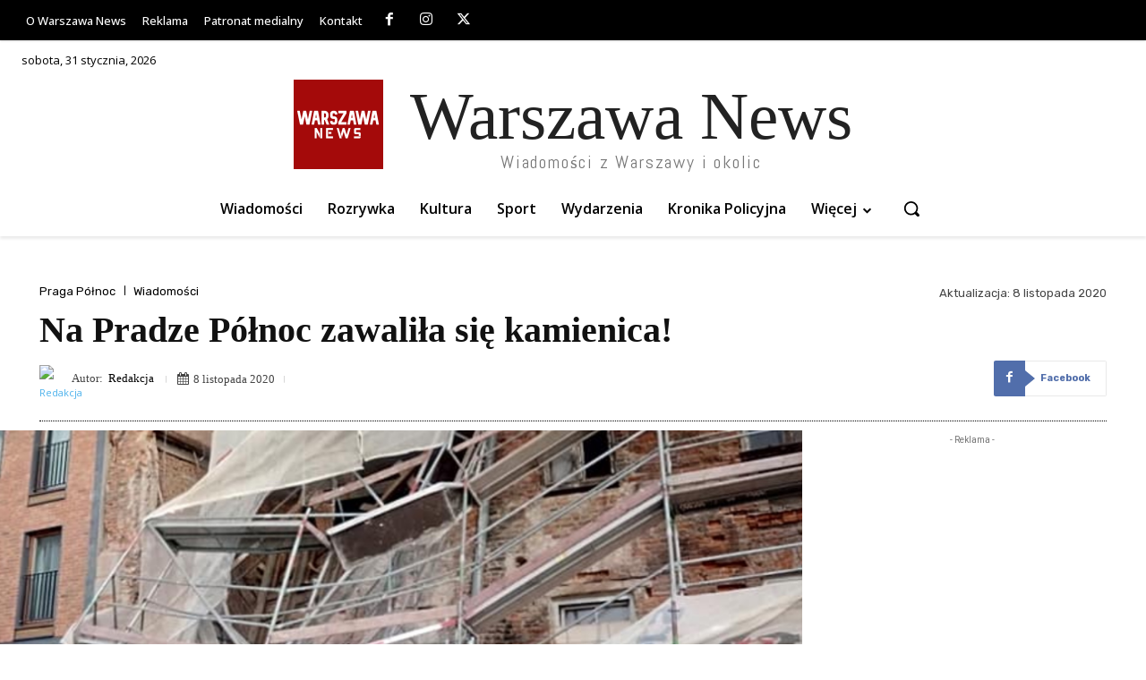

--- FILE ---
content_type: text/html; charset=utf-8
request_url: https://www.google.com/recaptcha/api2/aframe
body_size: 258
content:
<!DOCTYPE HTML><html><head><meta http-equiv="content-type" content="text/html; charset=UTF-8"></head><body><script nonce="tGsMw7Ugxhjra9GbyfX4-Q">/** Anti-fraud and anti-abuse applications only. See google.com/recaptcha */ try{var clients={'sodar':'https://pagead2.googlesyndication.com/pagead/sodar?'};window.addEventListener("message",function(a){try{if(a.source===window.parent){var b=JSON.parse(a.data);var c=clients[b['id']];if(c){var d=document.createElement('img');d.src=c+b['params']+'&rc='+(localStorage.getItem("rc::a")?sessionStorage.getItem("rc::b"):"");window.document.body.appendChild(d);sessionStorage.setItem("rc::e",parseInt(sessionStorage.getItem("rc::e")||0)+1);localStorage.setItem("rc::h",'1769830031498');}}}catch(b){}});window.parent.postMessage("_grecaptcha_ready", "*");}catch(b){}</script></body></html>